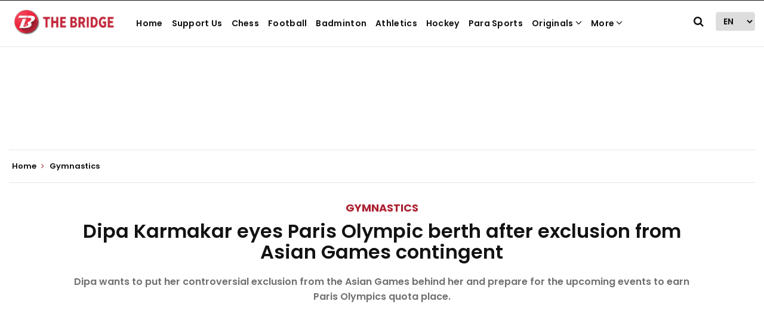

--- FILE ---
content_type: text/html; charset=utf-8
request_url: https://www.google.com/recaptcha/api2/aframe
body_size: 267
content:
<!DOCTYPE HTML><html><head><meta http-equiv="content-type" content="text/html; charset=UTF-8"></head><body><script nonce="aSNO8GmPiV7gD4krkZgyag">/** Anti-fraud and anti-abuse applications only. See google.com/recaptcha */ try{var clients={'sodar':'https://pagead2.googlesyndication.com/pagead/sodar?'};window.addEventListener("message",function(a){try{if(a.source===window.parent){var b=JSON.parse(a.data);var c=clients[b['id']];if(c){var d=document.createElement('img');d.src=c+b['params']+'&rc='+(localStorage.getItem("rc::a")?sessionStorage.getItem("rc::b"):"");window.document.body.appendChild(d);sessionStorage.setItem("rc::e",parseInt(sessionStorage.getItem("rc::e")||0)+1);localStorage.setItem("rc::h",'1769174310126');}}}catch(b){}});window.parent.postMessage("_grecaptcha_ready", "*");}catch(b){}</script></body></html>